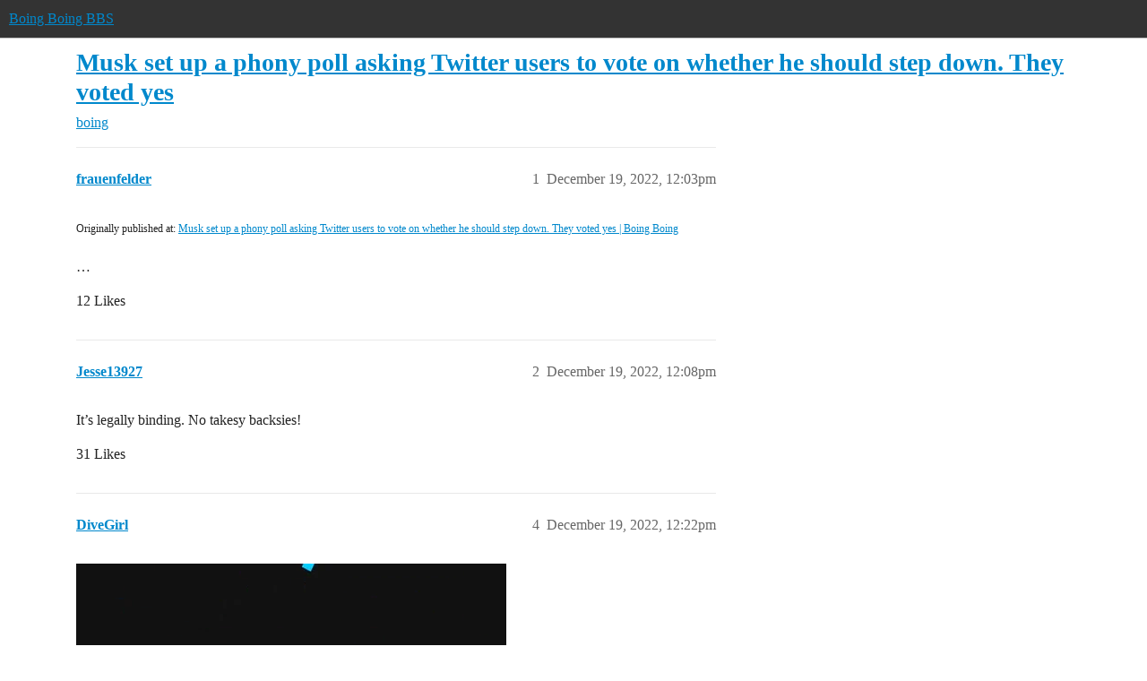

--- FILE ---
content_type: text/html; charset=utf-8
request_url: https://bbs.boingboing.net/t/musk-set-up-a-phony-poll-asking-twitter-users-to-vote-on-whether-he-should-step-down-they-voted-yes/237741
body_size: 9228
content:
<!DOCTYPE html>
<html lang="en">
  <head>
    <meta charset="utf-8">
    <title>Musk set up a phony poll asking Twitter users to vote on whether he should step down. They voted yes - boing - Boing Boing BBS</title>
    <meta name="description" content="Originally published at:			Musk set up a phony poll asking Twitter users to vote on whether he should step down. They voted yes | Boing Boing 
 …">
    <meta name="generator" content="Discourse 2026.01.0-latest - https://github.com/discourse/discourse version 74b9dab90ff8a1c5a7ecb2a4f3692cb851f3ce23">
<link rel="icon" type="image/png" href="https://global.discourse-cdn.com/boingboing/optimized/4X/e/2/e/e2e8502ada26ecd3f889eecbaf5e03a44dc6ca46_2_32x32.png">
<link rel="apple-touch-icon" type="image/png" href="https://global.discourse-cdn.com/boingboing/optimized/4X/b/1/c/b1c1dbdbce9b9a97cc45b85fb86173bb72e35eec_2_180x180.png">
<meta name="theme-color" media="(prefers-color-scheme: light)" content="#333">
<meta name="theme-color" media="(prefers-color-scheme: dark)" content="#555555">

<meta name="color-scheme" content="light dark">

<meta name="viewport" content="width=device-width, initial-scale=1.0, minimum-scale=1.0, viewport-fit=cover">
<link rel="canonical" href="https://bbs.boingboing.net/t/musk-set-up-a-phony-poll-asking-twitter-users-to-vote-on-whether-he-should-step-down-they-voted-yes/237741" />

<link rel="search" type="application/opensearchdescription+xml" href="https://bbs.boingboing.net/opensearch.xml" title="Boing Boing BBS Search">

    
    <link href="https://sea1.discourse-cdn.com/boingboing/stylesheets/color_definitions_light_6_12_1a43dae4e651e0e688429d70eb604c2de55ad5a0.css?__ws=bbs.boingboing.net" media="(prefers-color-scheme: light)" rel="stylesheet" class="light-scheme" data-scheme-id="6"/><link href="https://sea1.discourse-cdn.com/boingboing/stylesheets/color_definitions_dark_10_12_7b38653e2a48c5b0ab77a32a8348f688c72a79f9.css?__ws=bbs.boingboing.net" media="(prefers-color-scheme: dark)" rel="stylesheet" class="dark-scheme" data-scheme-id="10"/>

<link href="https://sea1.discourse-cdn.com/boingboing/stylesheets/common_038725470db8a05ba2e80603771129481689493c.css?__ws=bbs.boingboing.net" media="all" rel="stylesheet" data-target="common"  />

  <link href="https://sea1.discourse-cdn.com/boingboing/stylesheets/mobile_038725470db8a05ba2e80603771129481689493c.css?__ws=bbs.boingboing.net" media="(max-width: 39.99999rem)" rel="stylesheet" data-target="mobile"  />
  <link href="https://sea1.discourse-cdn.com/boingboing/stylesheets/desktop_038725470db8a05ba2e80603771129481689493c.css?__ws=bbs.boingboing.net" media="(min-width: 40rem)" rel="stylesheet" data-target="desktop"  />



    <link href="https://sea1.discourse-cdn.com/boingboing/stylesheets/automation_038725470db8a05ba2e80603771129481689493c.css?__ws=bbs.boingboing.net" media="all" rel="stylesheet" data-target="automation"  />
    <link href="https://sea1.discourse-cdn.com/boingboing/stylesheets/checklist_038725470db8a05ba2e80603771129481689493c.css?__ws=bbs.boingboing.net" media="all" rel="stylesheet" data-target="checklist"  />
    <link href="https://sea1.discourse-cdn.com/boingboing/stylesheets/discourse-ai_038725470db8a05ba2e80603771129481689493c.css?__ws=bbs.boingboing.net" media="all" rel="stylesheet" data-target="discourse-ai"  />
    <link href="https://sea1.discourse-cdn.com/boingboing/stylesheets/discourse-akismet_038725470db8a05ba2e80603771129481689493c.css?__ws=bbs.boingboing.net" media="all" rel="stylesheet" data-target="discourse-akismet"  />
    <link href="https://sea1.discourse-cdn.com/boingboing/stylesheets/discourse-data-explorer_038725470db8a05ba2e80603771129481689493c.css?__ws=bbs.boingboing.net" media="all" rel="stylesheet" data-target="discourse-data-explorer"  />
    <link href="https://sea1.discourse-cdn.com/boingboing/stylesheets/discourse-details_038725470db8a05ba2e80603771129481689493c.css?__ws=bbs.boingboing.net" media="all" rel="stylesheet" data-target="discourse-details"  />
    <link href="https://sea1.discourse-cdn.com/boingboing/stylesheets/discourse-lazy-videos_038725470db8a05ba2e80603771129481689493c.css?__ws=bbs.boingboing.net" media="all" rel="stylesheet" data-target="discourse-lazy-videos"  />
    <link href="https://sea1.discourse-cdn.com/boingboing/stylesheets/discourse-local-dates_038725470db8a05ba2e80603771129481689493c.css?__ws=bbs.boingboing.net" media="all" rel="stylesheet" data-target="discourse-local-dates"  />
    <link href="https://sea1.discourse-cdn.com/boingboing/stylesheets/discourse-narrative-bot_038725470db8a05ba2e80603771129481689493c.css?__ws=bbs.boingboing.net" media="all" rel="stylesheet" data-target="discourse-narrative-bot"  />
    <link href="https://sea1.discourse-cdn.com/boingboing/stylesheets/discourse-policy_038725470db8a05ba2e80603771129481689493c.css?__ws=bbs.boingboing.net" media="all" rel="stylesheet" data-target="discourse-policy"  />
    <link href="https://sea1.discourse-cdn.com/boingboing/stylesheets/discourse-presence_038725470db8a05ba2e80603771129481689493c.css?__ws=bbs.boingboing.net" media="all" rel="stylesheet" data-target="discourse-presence"  />
    <link href="https://sea1.discourse-cdn.com/boingboing/stylesheets/discourse-reactions_038725470db8a05ba2e80603771129481689493c.css?__ws=bbs.boingboing.net" media="all" rel="stylesheet" data-target="discourse-reactions"  />
    <link href="https://sea1.discourse-cdn.com/boingboing/stylesheets/discourse-saved-searches_038725470db8a05ba2e80603771129481689493c.css?__ws=bbs.boingboing.net" media="all" rel="stylesheet" data-target="discourse-saved-searches"  />
    <link href="https://sea1.discourse-cdn.com/boingboing/stylesheets/discourse-templates_038725470db8a05ba2e80603771129481689493c.css?__ws=bbs.boingboing.net" media="all" rel="stylesheet" data-target="discourse-templates"  />
    <link href="https://sea1.discourse-cdn.com/boingboing/stylesheets/discourse-topic-voting_038725470db8a05ba2e80603771129481689493c.css?__ws=bbs.boingboing.net" media="all" rel="stylesheet" data-target="discourse-topic-voting"  />
    <link href="https://sea1.discourse-cdn.com/boingboing/stylesheets/discourse-user-notes_038725470db8a05ba2e80603771129481689493c.css?__ws=bbs.boingboing.net" media="all" rel="stylesheet" data-target="discourse-user-notes"  />
    <link href="https://sea1.discourse-cdn.com/boingboing/stylesheets/footnote_038725470db8a05ba2e80603771129481689493c.css?__ws=bbs.boingboing.net" media="all" rel="stylesheet" data-target="footnote"  />
    <link href="https://sea1.discourse-cdn.com/boingboing/stylesheets/hosted-site_038725470db8a05ba2e80603771129481689493c.css?__ws=bbs.boingboing.net" media="all" rel="stylesheet" data-target="hosted-site"  />
    <link href="https://sea1.discourse-cdn.com/boingboing/stylesheets/poll_038725470db8a05ba2e80603771129481689493c.css?__ws=bbs.boingboing.net" media="all" rel="stylesheet" data-target="poll"  />
    <link href="https://sea1.discourse-cdn.com/boingboing/stylesheets/spoiler-alert_038725470db8a05ba2e80603771129481689493c.css?__ws=bbs.boingboing.net" media="all" rel="stylesheet" data-target="spoiler-alert"  />
    <link href="https://sea1.discourse-cdn.com/boingboing/stylesheets/discourse-ai_mobile_038725470db8a05ba2e80603771129481689493c.css?__ws=bbs.boingboing.net" media="(max-width: 39.99999rem)" rel="stylesheet" data-target="discourse-ai_mobile"  />
    <link href="https://sea1.discourse-cdn.com/boingboing/stylesheets/discourse-reactions_mobile_038725470db8a05ba2e80603771129481689493c.css?__ws=bbs.boingboing.net" media="(max-width: 39.99999rem)" rel="stylesheet" data-target="discourse-reactions_mobile"  />
    <link href="https://sea1.discourse-cdn.com/boingboing/stylesheets/discourse-topic-voting_mobile_038725470db8a05ba2e80603771129481689493c.css?__ws=bbs.boingboing.net" media="(max-width: 39.99999rem)" rel="stylesheet" data-target="discourse-topic-voting_mobile"  />
    <link href="https://sea1.discourse-cdn.com/boingboing/stylesheets/discourse-ai_desktop_038725470db8a05ba2e80603771129481689493c.css?__ws=bbs.boingboing.net" media="(min-width: 40rem)" rel="stylesheet" data-target="discourse-ai_desktop"  />
    <link href="https://sea1.discourse-cdn.com/boingboing/stylesheets/discourse-reactions_desktop_038725470db8a05ba2e80603771129481689493c.css?__ws=bbs.boingboing.net" media="(min-width: 40rem)" rel="stylesheet" data-target="discourse-reactions_desktop"  />
    <link href="https://sea1.discourse-cdn.com/boingboing/stylesheets/discourse-topic-voting_desktop_038725470db8a05ba2e80603771129481689493c.css?__ws=bbs.boingboing.net" media="(min-width: 40rem)" rel="stylesheet" data-target="discourse-topic-voting_desktop"  />
    <link href="https://sea1.discourse-cdn.com/boingboing/stylesheets/poll_desktop_038725470db8a05ba2e80603771129481689493c.css?__ws=bbs.boingboing.net" media="(min-width: 40rem)" rel="stylesheet" data-target="poll_desktop"  />

  <link href="https://sea1.discourse-cdn.com/boingboing/stylesheets/common_theme_22_ee146a502cca0bda911c0aa171184e0db4d11f77.css?__ws=bbs.boingboing.net" media="all" rel="stylesheet" data-target="common_theme" data-theme-id="22" data-theme-name="custom header links (icons)"/>
<link href="https://sea1.discourse-cdn.com/boingboing/stylesheets/common_theme_20_72ce5b574d4d6145f12259af08f817be284d8493.css?__ws=bbs.boingboing.net" media="all" rel="stylesheet" data-target="common_theme" data-theme-id="20" data-theme-name="discourse gifs"/>
<link href="https://sea1.discourse-cdn.com/boingboing/stylesheets/common_theme_12_20a48b9e316660d2753d0cd7c4c4de0992854afb.css?__ws=bbs.boingboing.net" media="all" rel="stylesheet" data-target="common_theme" data-theme-id="12" data-theme-name="light"/>
    
    <link href="https://sea1.discourse-cdn.com/boingboing/stylesheets/desktop_theme_20_63a2a7a3d9350ea5a7c0d93d26b8326f1b6ef1e6.css?__ws=bbs.boingboing.net" media="(min-width: 40rem)" rel="stylesheet" data-target="desktop_theme" data-theme-id="20" data-theme-name="discourse gifs"/>
<link href="https://sea1.discourse-cdn.com/boingboing/stylesheets/desktop_theme_18_29bca829ac87f7fcf318fb714ef8ab0684aaf06a.css?__ws=bbs.boingboing.net" media="(min-width: 40rem)" rel="stylesheet" data-target="desktop_theme" data-theme-id="18" data-theme-name="css tweaks"/>

    
    <meta id="data-ga-universal-analytics" data-tracking-code="G-HDJ556EZQ6" data-json="{&quot;cookieDomain&quot;:&quot;auto&quot;}" data-auto-link-domains="">

  <script async src="https://www.googletagmanager.com/gtag/js?id=G-HDJ556EZQ6" nonce="yQjZXVJiiGs9ZF7Ufsuxna48g"></script>
  <script defer src="https://global.discourse-cdn.com/boingboing/assets/google-universal-analytics-v4-ba0fc09a.br.js" data-discourse-entrypoint="google-universal-analytics-v4" nonce="yQjZXVJiiGs9ZF7Ufsuxna48g"></script>


        <link rel="alternate nofollow" type="application/rss+xml" title="RSS feed of &#39;Musk set up a phony poll asking Twitter users to vote on whether he should step down. They voted yes&#39;" href="https://bbs.boingboing.net/t/musk-set-up-a-phony-poll-asking-twitter-users-to-vote-on-whether-he-should-step-down-they-voted-yes/237741.rss" />
    <meta property="og:site_name" content="Boing Boing BBS" />
<meta property="og:type" content="website" />
<meta name="twitter:card" content="summary_large_image" />
<meta name="twitter:image" content="https://global.discourse-cdn.com/boingboing/original/4X/c/1/4/c14a49dcab0480d558aeeb42c114d2d1f2aa487e.jpeg" />
<meta property="og:image" content="https://global.discourse-cdn.com/boingboing/original/4X/4/3/e/43ef70b2b08d84b764d1a5af7a7bd7f9ca2de706.png" />
<meta property="og:url" content="https://bbs.boingboing.net/t/musk-set-up-a-phony-poll-asking-twitter-users-to-vote-on-whether-he-should-step-down-they-voted-yes/237741" />
<meta name="twitter:url" content="https://bbs.boingboing.net/t/musk-set-up-a-phony-poll-asking-twitter-users-to-vote-on-whether-he-should-step-down-they-voted-yes/237741" />
<meta property="og:title" content="Musk set up a phony poll asking Twitter users to vote on whether he should step down. They voted yes" />
<meta name="twitter:title" content="Musk set up a phony poll asking Twitter users to vote on whether he should step down. They voted yes" />
<meta property="og:description" content="Originally published at:			Musk set up a phony poll asking Twitter users to vote on whether he should step down. They voted yes | Boing Boing   …" />
<meta name="twitter:description" content="Originally published at:			Musk set up a phony poll asking Twitter users to vote on whether he should step down. They voted yes | Boing Boing   …" />
<meta property="og:article:section" content="boing" />
<meta property="og:article:section:color" content="BF1E2E" />
<meta name="twitter:label1" value="Reading time" />
<meta name="twitter:data1" value="6 mins 🕑" />
<meta name="twitter:label2" value="Likes" />
<meta name="twitter:data2" value="1337 ❤" />
<meta property="article:published_time" content="2022-12-19T12:03:43+00:00" />
<meta property="og:ignore_canonical" content="true" />

        <link rel="next" href="/t/musk-set-up-a-phony-poll-asking-twitter-users-to-vote-on-whether-he-should-step-down-they-voted-yes/237741?page=2">

    
  </head>
  <body class="crawler ">
    
    <header>
  <a href="/">Boing Boing BBS</a>
</header>

    <div id="main-outlet" class="wrap" role="main">
        <div id="topic-title">
    <h1>
      <a href="/t/musk-set-up-a-phony-poll-asking-twitter-users-to-vote-on-whether-he-should-step-down-they-voted-yes/237741">Musk set up a phony poll asking Twitter users to vote on whether he should step down. They voted yes</a>
    </h1>

      <div class="topic-category" itemscope itemtype="http://schema.org/BreadcrumbList">
          <span itemprop="itemListElement" itemscope itemtype="http://schema.org/ListItem">
            <a href="/c/boing/3" class="badge-wrapper bullet" itemprop="item">
              <span class='badge-category-bg' style='background-color: #BF1E2E'></span>
              <span class='badge-category clear-badge'>
                <span class='category-name' itemprop='name'>boing</span>
              </span>
            </a>
            <meta itemprop="position" content="1" />
          </span>
      </div>

  </div>

  

    <div itemscope itemtype='http://schema.org/DiscussionForumPosting'>
      <meta itemprop='headline' content='Musk set up a phony poll asking Twitter users to vote on whether he should step down. They voted yes'>
      <link itemprop='url' href='https://bbs.boingboing.net/t/musk-set-up-a-phony-poll-asking-twitter-users-to-vote-on-whether-he-should-step-down-they-voted-yes/237741'>
      <meta itemprop='datePublished' content='2022-12-19T12:03:43Z'>
        <meta itemprop='articleSection' content='boing'>
      <meta itemprop='keywords' content=''>
      <div itemprop='publisher' itemscope itemtype="http://schema.org/Organization">
        <meta itemprop='name' content='Happy Mutants, LLC'>
          <div itemprop='logo' itemscope itemtype="http://schema.org/ImageObject">
            <meta itemprop='url' content='https://global.discourse-cdn.com/boingboing/original/4X/6/1/4/61408c80d9b868c2a553779c0d3ec1f1aa5dc0c9.gif'>
          </div>
      </div>


          <div id='post_1'  class='topic-body crawler-post'>
            <div class='crawler-post-meta'>
              <span class="creator" itemprop="author" itemscope itemtype="http://schema.org/Person">
                <a itemprop="url" rel='nofollow' href='https://bbs.boingboing.net/u/frauenfelder'><span itemprop='name'>frauenfelder</span></a>
                
              </span>

                <link itemprop="mainEntityOfPage" href="https://bbs.boingboing.net/t/musk-set-up-a-phony-poll-asking-twitter-users-to-vote-on-whether-he-should-step-down-they-voted-yes/237741">


              <span class="crawler-post-infos">
                  <time  datetime='2022-12-19T12:03:43Z' class='post-time'>
                    December 19, 2022, 12:03pm
                  </time>
                  <meta itemprop='dateModified' content='2022-12-19T12:03:43Z'>
              <span itemprop='position'>1</span>
              </span>
            </div>
            <div class='post' itemprop='text'>
              <p><small>Originally published at:			<a href="https://boingboing.net/2022/12/19/musk-set-up-a-phony-poll-asking-twitter-users-to-vote-on-whether-he-should-step-down-they-voted-yes.html" class="inline-onebox">Musk set up a phony poll asking Twitter users to vote on whether he should step down. They voted yes | Boing Boing</a><br>
</small><br>…</p>
            </div>

            <div itemprop="interactionStatistic" itemscope itemtype="http://schema.org/InteractionCounter">
              <meta itemprop="interactionType" content="http://schema.org/LikeAction"/>
              <meta itemprop="userInteractionCount" content="12" />
              <span class='post-likes'>12 Likes</span>
            </div>


            
          </div>
          <div id='post_2' itemprop='comment' itemscope itemtype='http://schema.org/Comment' class='topic-body crawler-post'>
            <div class='crawler-post-meta'>
              <span class="creator" itemprop="author" itemscope itemtype="http://schema.org/Person">
                <a itemprop="url" rel='nofollow' href='https://bbs.boingboing.net/u/Jesse13927'><span itemprop='name'>Jesse13927</span></a>
                
              </span>



              <span class="crawler-post-infos">
                  <time itemprop='datePublished' datetime='2022-12-19T12:08:17Z' class='post-time'>
                    December 19, 2022, 12:08pm
                  </time>
                  <meta itemprop='dateModified' content='2022-12-19T12:08:17Z'>
              <span itemprop='position'>2</span>
              </span>
            </div>
            <div class='post' itemprop='text'>
              <p>It’s legally binding. No takesy backsies!</p>
            </div>

            <div itemprop="interactionStatistic" itemscope itemtype="http://schema.org/InteractionCounter">
              <meta itemprop="interactionType" content="http://schema.org/LikeAction"/>
              <meta itemprop="userInteractionCount" content="31" />
              <span class='post-likes'>31 Likes</span>
            </div>


            
          </div>
          <div id='post_4' itemprop='comment' itemscope itemtype='http://schema.org/Comment' class='topic-body crawler-post'>
            <div class='crawler-post-meta'>
              <span class="creator" itemprop="author" itemscope itemtype="http://schema.org/Person">
                <a itemprop="url" rel='nofollow' href='https://bbs.boingboing.net/u/DiveGirl'><span itemprop='name'>DiveGirl</span></a>
                
              </span>



              <span class="crawler-post-infos">
                  <time itemprop='datePublished' datetime='2022-12-19T12:22:50Z' class='post-time'>
                    December 19, 2022, 12:22pm
                  </time>
                  <meta itemprop='dateModified' content='2022-12-19T12:22:50Z'>
              <span itemprop='position'>4</span>
              </span>
            </div>
            <div class='post' itemprop='text'>
              <p><img src="https://media2.giphy.com/media/cMKvsq98Tk8EoDAN61/giphy.webp?cid=78ee4ad3fdm4sthybl8dgld93vtxn4u5rjoa9ezb4dz3a8cq&amp;rid=giphy.webp&amp;ct=g" alt="Happy No Way GIF by Lillee Jean" width="480" height="270" class="animated"></p>
<p>If I had a dollar for every time I said this in my childhood…</p>
            </div>

            <div itemprop="interactionStatistic" itemscope itemtype="http://schema.org/InteractionCounter">
              <meta itemprop="interactionType" content="http://schema.org/LikeAction"/>
              <meta itemprop="userInteractionCount" content="21" />
              <span class='post-likes'>21 Likes</span>
            </div>


            
          </div>
          <div id='post_5' itemprop='comment' itemscope itemtype='http://schema.org/Comment' class='topic-body crawler-post'>
            <div class='crawler-post-meta'>
              <span class="creator" itemprop="author" itemscope itemtype="http://schema.org/Person">
                <a itemprop="url" rel='nofollow' href='https://bbs.boingboing.net/u/bobtato'><span itemprop='name'>bobtato</span></a>
                
              </span>



              <span class="crawler-post-infos">
                  <time itemprop='datePublished' datetime='2022-12-19T12:42:31Z' class='post-time'>
                    December 19, 2022, 12:42pm
                  </time>
                  <meta itemprop='dateModified' content='2022-12-19T12:42:31Z'>
              <span itemprop='position'>5</span>
              </span>
            </div>
            <div class='post' itemprop='text'>
              <p>It’s a fun goof even <em>without</em> giving the mic to gloating brownshirt murderers</p>
            </div>

            <div itemprop="interactionStatistic" itemscope itemtype="http://schema.org/InteractionCounter">
              <meta itemprop="interactionType" content="http://schema.org/LikeAction"/>
              <meta itemprop="userInteractionCount" content="9" />
              <span class='post-likes'>9 Likes</span>
            </div>


            
          </div>
          <div id='post_6' itemprop='comment' itemscope itemtype='http://schema.org/Comment' class='topic-body crawler-post'>
            <div class='crawler-post-meta'>
              <span class="creator" itemprop="author" itemscope itemtype="http://schema.org/Person">
                <a itemprop="url" rel='nofollow' href='https://bbs.boingboing.net/u/anon33176345'><span itemprop='name'>anon33176345</span></a>
                
              </span>



              <span class="crawler-post-infos">
                  <time itemprop='datePublished' datetime='2022-12-19T12:49:04Z' class='post-time'>
                    December 19, 2022, 12:49pm
                  </time>
                  <meta itemprop='dateModified' content='2022-12-19T12:49:04Z'>
              <span itemprop='position'>6</span>
              </span>
            </div>
            <div class='post' itemprop='text'>
              <aside class="onebox twitterstatus" data-onebox-src="https://twitter.com/elonmusk/status/1604623424164282368?ref_src=twsrc%5Etfw%7Ctwcamp%5Etweetembed%7Ctwterm%5E1604623424164282368%7Ctwgr%5E1a7fd1848a714b6d8d540323c9d3771391e5d22e%7Ctwcon%5Es1_&amp;ref_url=https%3A%2F%2Fwww.bbc.co.uk%2Fnews%2Fbusiness-your-money-64021412">
  <header class="source">

      <a href="https://twitter.com/elonmusk/status/1604623424164282368?ref_src=twsrc%5Etfw%7Ctwcamp%5Etweetembed%7Ctwterm%5E1604623424164282368%7Ctwgr%5E1a7fd1848a714b6d8d540323c9d3771391e5d22e%7Ctwcon%5Es1_&amp;ref_url=https%3A%2F%2Fwww.bbc.co.uk%2Fnews%2Fbusiness-your-money-64021412" target="_blank" rel="noopener nofollow ugc">twitter.com</a>
  </header>

  <article class="onebox-body">
    <img src="https://global.discourse-cdn.com/boingboing/original/4X/9/5/7/9574187abcbb0e6d01b4c2d1fdf2d30125cf0d8d.jpeg" class="thumbnail onebox-avatar" width="399" height="399">
<h4><a href="https://twitter.com/elonmusk/status/1604623424164282368?ref_src=twsrc%5Etfw%7Ctwcamp%5Etweetembed%7Ctwterm%5E1604623424164282368%7Ctwgr%5E1a7fd1848a714b6d8d540323c9d3771391e5d22e%7Ctwcon%5Es1_&amp;ref_url=https%3A%2F%2Fwww.bbc.co.uk%2Fnews%2Fbusiness-your-money-64021412" target="_blank" rel="noopener nofollow ugc">Elon Musk</a></h4>
<div class="twitter-screen-name"><a href="https://twitter.com/elonmusk/status/1604623424164282368?ref_src=twsrc%5Etfw%7Ctwcamp%5Etweetembed%7Ctwterm%5E1604623424164282368%7Ctwgr%5E1a7fd1848a714b6d8d540323c9d3771391e5d22e%7Ctwcon%5Es1_&amp;ref_url=https%3A%2F%2Fwww.bbc.co.uk%2Fnews%2Fbusiness-your-money-64021412" target="_blank" rel="noopener nofollow ugc">@elonmusk</a></div>

<div class="tweet">
  <span class="tweet-description">As the saying goes, be careful what you wish, as you might get it</span>
</div>

<div class="date">
  <a href="https://twitter.com/elonmusk/status/1604623424164282368?ref_src=twsrc%5Etfw%7Ctwcamp%5Etweetembed%7Ctwterm%5E1604623424164282368%7Ctwgr%5E1a7fd1848a714b6d8d540323c9d3771391e5d22e%7Ctwcon%5Es1_&amp;ref_url=https%3A%2F%2Fwww.bbc.co.uk%2Fnews%2Fbusiness-your-money-64021412" class="timestamp" target="_blank" rel="noopener nofollow ugc">11:43 PM - 18 Dec 2022</a>

    <span class="like">
      <svg viewbox="0 0 512 512" width="14px" height="16px" aria-hidden="true">
        <path d="M462.3 62.6C407.5 15.9 326 24.3 275.7 76.2L256 96.5l-19.7-20.3C186.1 24.3 104.5 15.9 49.7 62.6c-62.8 53.6-66.1 149.8-9.9 207.9l193.5 199.8c12.5 12.9 32.8 12.9 45.3 0l193.5-199.8c56.3-58.1 53-154.3-9.8-207.9z"></path>
      </svg>
      390K
    </span>

    <span class="retweet">
      <svg viewbox="0 0 640 512" width="14px" height="16px" aria-hidden="true">
        <path d="M629.657 343.598L528.971 444.284c-9.373 9.372-24.568 9.372-33.941 0L394.343 343.598c-9.373-9.373-9.373-24.569 0-33.941l10.823-10.823c9.562-9.562 25.133-9.34 34.419.492L480 342.118V160H292.451a24.005 24.005 0 0 1-16.971-7.029l-16-16C244.361 121.851 255.069 96 276.451 96H520c13.255 0 24 10.745 24 24v222.118l40.416-42.792c9.285-9.831 24.856-10.054 34.419-.492l10.823 10.823c9.372 9.372 9.372 24.569-.001 33.941zm-265.138 15.431A23.999 23.999 0 0 0 347.548 352H160V169.881l40.416 42.792c9.286 9.831 24.856 10.054 34.419.491l10.822-10.822c9.373-9.373 9.373-24.569 0-33.941L144.971 67.716c-9.373-9.373-24.569-9.373-33.941 0L10.343 168.402c-9.373 9.373-9.373 24.569 0 33.941l10.822 10.822c9.562 9.562 25.133 9.34 34.419-.491L96 169.881V392c0 13.255 10.745 24 24 24h243.549c21.382 0 32.09-25.851 16.971-40.971l-16.001-16z"></path>
      </svg>
      32K
    </span>
</div>

  </article>

  <div class="onebox-metadata">
    
    
  </div>

  <div style="clear: both"></div>
</aside>

            </div>

            <div itemprop="interactionStatistic" itemscope itemtype="http://schema.org/InteractionCounter">
              <meta itemprop="interactionType" content="http://schema.org/LikeAction"/>
              <meta itemprop="userInteractionCount" content="13" />
              <span class='post-likes'>13 Likes</span>
            </div>


            
          </div>
          <div id='post_7' itemprop='comment' itemscope itemtype='http://schema.org/Comment' class='topic-body crawler-post'>
            <div class='crawler-post-meta'>
              <span class="creator" itemprop="author" itemscope itemtype="http://schema.org/Person">
                <a itemprop="url" rel='nofollow' href='https://bbs.boingboing.net/u/Jesse13927'><span itemprop='name'>Jesse13927</span></a>
                
              </span>



              <span class="crawler-post-infos">
                  <time itemprop='datePublished' datetime='2022-12-19T12:53:58Z' class='post-time'>
                    December 19, 2022, 12:53pm
                  </time>
                  <meta itemprop='dateModified' content='2022-12-19T12:53:58Z'>
              <span itemprop='position'>7</span>
              </span>
            </div>
            <div class='post' itemprop='text'>
              <p>That means he’s going to ban everyone who voted Yes?</p>
            </div>

            <div itemprop="interactionStatistic" itemscope itemtype="http://schema.org/InteractionCounter">
              <meta itemprop="interactionType" content="http://schema.org/LikeAction"/>
              <meta itemprop="userInteractionCount" content="41" />
              <span class='post-likes'>41 Likes</span>
            </div>


            
          </div>
          <div id='post_8' itemprop='comment' itemscope itemtype='http://schema.org/Comment' class='topic-body crawler-post'>
            <div class='crawler-post-meta'>
              <span class="creator" itemprop="author" itemscope itemtype="http://schema.org/Person">
                <a itemprop="url" rel='nofollow' href='https://bbs.boingboing.net/u/Neville_Holland'><span itemprop='name'>Neville_Holland</span></a>
                
              </span>



              <span class="crawler-post-infos">
                  <time itemprop='datePublished' datetime='2022-12-19T13:00:26Z' class='post-time'>
                    December 19, 2022,  1:00pm
                  </time>
                  <meta itemprop='dateModified' content='2022-12-19T13:00:26Z'>
              <span itemprop='position'>8</span>
              </span>
            </div>
            <div class='post' itemprop='text'>
              <p>UK Media doing a number on this. It feels like they’ve brought a load of Twitter stock hoping that he’ll follow through. If nothing else, the only thing we can be certain of is that “Enron Musk” doesn’t always tell the truth.</p>
            </div>

            <div itemprop="interactionStatistic" itemscope itemtype="http://schema.org/InteractionCounter">
              <meta itemprop="interactionType" content="http://schema.org/LikeAction"/>
              <meta itemprop="userInteractionCount" content="10" />
              <span class='post-likes'>10 Likes</span>
            </div>


            
          </div>
          <div id='post_9' itemprop='comment' itemscope itemtype='http://schema.org/Comment' class='topic-body crawler-post'>
            <div class='crawler-post-meta'>
              <span class="creator" itemprop="author" itemscope itemtype="http://schema.org/Person">
                <a itemprop="url" rel='nofollow' href='https://bbs.boingboing.net/u/DiveGirl'><span itemprop='name'>DiveGirl</span></a>
                
              </span>



              <span class="crawler-post-infos">
                  <time itemprop='datePublished' datetime='2022-12-19T13:06:21Z' class='post-time'>
                    December 19, 2022,  1:06pm
                  </time>
                  <meta itemprop='dateModified' content='2022-12-19T13:06:21Z'>
              <span itemprop='position'>9</span>
              </span>
            </div>
            <div class='post' itemprop='text'>
              <p>I’m only noticing this now because the world hangs on his every tweet, but has Lone Skum always consta-tweeted his everywakingthought diarrhea?</p>
<p>This kind of regurgitation was satirized when FB hit full swing, and got pounded into the ground by TFG. Maybe we should hold mental health interventions for people hitting this stage; what a horrible waste of their time &amp; health (and ours).</p>
            </div>

            <div itemprop="interactionStatistic" itemscope itemtype="http://schema.org/InteractionCounter">
              <meta itemprop="interactionType" content="http://schema.org/LikeAction"/>
              <meta itemprop="userInteractionCount" content="17" />
              <span class='post-likes'>17 Likes</span>
            </div>


            
          </div>
          <div id='post_10' itemprop='comment' itemscope itemtype='http://schema.org/Comment' class='topic-body crawler-post'>
            <div class='crawler-post-meta'>
              <span class="creator" itemprop="author" itemscope itemtype="http://schema.org/Person">
                <a itemprop="url" rel='nofollow' href='https://bbs.boingboing.net/u/mr_raccoon'><span itemprop='name'>mr_raccoon</span></a>
                
              </span>



              <span class="crawler-post-infos">
                  <time itemprop='datePublished' datetime='2022-12-19T13:08:59Z' class='post-time'>
                    December 19, 2022,  1:08pm
                  </time>
                  <meta itemprop='dateModified' content='2022-12-19T13:08:59Z'>
              <span itemprop='position'>10</span>
              </span>
            </div>
            <div class='post' itemprop='text'>
              <p>If he does go back on his word or stays silent before 9:30 am est today, it’s possible that Tesla stock is gonna get severely thrashed at the morning bell.</p>
            </div>

            <div itemprop="interactionStatistic" itemscope itemtype="http://schema.org/InteractionCounter">
              <meta itemprop="interactionType" content="http://schema.org/LikeAction"/>
              <meta itemprop="userInteractionCount" content="10" />
              <span class='post-likes'>10 Likes</span>
            </div>


            
          </div>
          <div id='post_11' itemprop='comment' itemscope itemtype='http://schema.org/Comment' class='topic-body crawler-post'>
            <div class='crawler-post-meta'>
              <span class="creator" itemprop="author" itemscope itemtype="http://schema.org/Person">
                <a itemprop="url" rel='nofollow' href='https://bbs.boingboing.net/u/anon65652885'><span itemprop='name'>anon65652885</span></a>
                
              </span>



              <span class="crawler-post-infos">
                  <time itemprop='datePublished' datetime='2022-12-19T13:11:56Z' class='post-time'>
                    December 19, 2022,  1:11pm
                  </time>
                  <meta itemprop='dateModified' content='2022-12-19T13:11:56Z'>
              <span itemprop='position'>11</span>
              </span>
            </div>
            <div class='post' itemprop='text'>
              <p>I just assume he already had someone even worse lined up to replace him.</p>
            </div>

            <div itemprop="interactionStatistic" itemscope itemtype="http://schema.org/InteractionCounter">
              <meta itemprop="interactionType" content="http://schema.org/LikeAction"/>
              <meta itemprop="userInteractionCount" content="16" />
              <span class='post-likes'>16 Likes</span>
            </div>


            
          </div>
          <div id='post_12' itemprop='comment' itemscope itemtype='http://schema.org/Comment' class='topic-body crawler-post'>
            <div class='crawler-post-meta'>
              <span class="creator" itemprop="author" itemscope itemtype="http://schema.org/Person">
                <a itemprop="url" rel='nofollow' href='https://bbs.boingboing.net/u/tcg550'><span itemprop='name'>tcg550</span></a>
                
              </span>



              <span class="crawler-post-infos">
                  <time itemprop='datePublished' datetime='2022-12-19T13:15:19Z' class='post-time'>
                    December 19, 2022,  1:15pm
                  </time>
                  <meta itemprop='dateModified' content='2022-12-19T13:15:19Z'>
              <span itemprop='position'>12</span>
              </span>
            </div>
            <div class='post' itemprop='text'>
              <p>He also tweeted this.</p>
<blockquote>
<p>“No one wants the job who can actually keep Twitter alive. There is no successor,”</p>
</blockquote>
            </div>

            <div itemprop="interactionStatistic" itemscope itemtype="http://schema.org/InteractionCounter">
              <meta itemprop="interactionType" content="http://schema.org/LikeAction"/>
              <meta itemprop="userInteractionCount" content="17" />
              <span class='post-likes'>17 Likes</span>
            </div>


            
          </div>
          <div id='post_13' itemprop='comment' itemscope itemtype='http://schema.org/Comment' class='topic-body crawler-post'>
            <div class='crawler-post-meta'>
              <span class="creator" itemprop="author" itemscope itemtype="http://schema.org/Person">
                <a itemprop="url" rel='nofollow' href='https://bbs.boingboing.net/u/snigs'><span itemprop='name'>snigs</span></a>
                
              </span>



              <span class="crawler-post-infos">
                  <time itemprop='datePublished' datetime='2022-12-19T13:27:03Z' class='post-time'>
                    December 19, 2022,  1:27pm
                  </time>
                  <meta itemprop='dateModified' content='2022-12-19T13:27:03Z'>
              <span itemprop='position'>13</span>
              </span>
            </div>
            <div class='post' itemprop='text'>
              <p>That’s his obvious conclusion, since the smartest man on the planet couldn’t manage it.</p>
            </div>

            <div itemprop="interactionStatistic" itemscope itemtype="http://schema.org/InteractionCounter">
              <meta itemprop="interactionType" content="http://schema.org/LikeAction"/>
              <meta itemprop="userInteractionCount" content="19" />
              <span class='post-likes'>19 Likes</span>
            </div>


            
          </div>
          <div id='post_14' itemprop='comment' itemscope itemtype='http://schema.org/Comment' class='topic-body crawler-post'>
            <div class='crawler-post-meta'>
              <span class="creator" itemprop="author" itemscope itemtype="http://schema.org/Person">
                <a itemprop="url" rel='nofollow' href='https://bbs.boingboing.net/u/DiveGirl'><span itemprop='name'>DiveGirl</span></a>
                
              </span>



              <span class="crawler-post-infos">
                  <time itemprop='datePublished' datetime='2022-12-19T13:29:38Z' class='post-time'>
                    December 19, 2022,  1:29pm
                  </time>
                  <meta itemprop='dateModified' content='2022-12-19T13:29:38Z'>
              <span itemprop='position'>14</span>
              </span>
            </div>
            <div class='post' itemprop='text'>
              <p>“…thus, there is no Twitter. So long, and thanks for all the contact data!”</p>
            </div>

            <div itemprop="interactionStatistic" itemscope itemtype="http://schema.org/InteractionCounter">
              <meta itemprop="interactionType" content="http://schema.org/LikeAction"/>
              <meta itemprop="userInteractionCount" content="27" />
              <span class='post-likes'>27 Likes</span>
            </div>


            
          </div>
          <div id='post_15' itemprop='comment' itemscope itemtype='http://schema.org/Comment' class='topic-body crawler-post'>
            <div class='crawler-post-meta'>
              <span class="creator" itemprop="author" itemscope itemtype="http://schema.org/Person">
                <a itemprop="url" rel='nofollow' href='https://bbs.boingboing.net/u/snigs'><span itemprop='name'>snigs</span></a>
                
              </span>



              <span class="crawler-post-infos">
                  <time itemprop='datePublished' datetime='2022-12-19T13:44:29Z' class='post-time'>
                    December 19, 2022,  1:44pm
                  </time>
                  <meta itemprop='dateModified' content='2022-12-19T13:44:29Z'>
              <span itemprop='position'>15</span>
              </span>
            </div>
            <div class='post' itemprop='text'>
              <p>It was all a long con to sell magazine subscriptions.</p>
<p>People like Rittenhouse are oblivious to Musk being unpopular, as they don’t personally know anyone who hates Musk, because of their bubble<br>
Kyle, remember the people you shot?  You cried and everything?  The big crowd of people who were upset you shot people?  Those people might not like Musk.</p>
            </div>

            <div itemprop="interactionStatistic" itemscope itemtype="http://schema.org/InteractionCounter">
              <meta itemprop="interactionType" content="http://schema.org/LikeAction"/>
              <meta itemprop="userInteractionCount" content="30" />
              <span class='post-likes'>30 Likes</span>
            </div>


            
          </div>
          <div id='post_16' itemprop='comment' itemscope itemtype='http://schema.org/Comment' class='topic-body crawler-post'>
            <div class='crawler-post-meta'>
              <span class="creator" itemprop="author" itemscope itemtype="http://schema.org/Person">
                <a itemprop="url" rel='nofollow' href='https://bbs.boingboing.net/u/angusm'><span itemprop='name'>angusm</span></a>
                
              </span>



              <span class="crawler-post-infos">
                  <time itemprop='datePublished' datetime='2022-12-19T13:49:01Z' class='post-time'>
                    December 19, 2022,  1:49pm
                  </time>
                  <meta itemprop='dateModified' content='2022-12-19T13:49:01Z'>
              <span itemprop='position'>16</span>
              </span>
            </div>
            <div class='post' itemprop='text'>
              <p>Should Twitter bring back Trump?: YES</p>
<p><em>“Vox populi, vox dei.”</em></p>
<p>Should Twitter bring back random Nazis?: YES</p>
<p><em>“Vox populi, vox dei.”</em></p>
<p>Should Elon Musk step down?: YES</p>
<p><em>“It must have been the bots.”</em></p>
            </div>

            <div itemprop="interactionStatistic" itemscope itemtype="http://schema.org/InteractionCounter">
              <meta itemprop="interactionType" content="http://schema.org/LikeAction"/>
              <meta itemprop="userInteractionCount" content="43" />
              <span class='post-likes'>43 Likes</span>
            </div>


            
          </div>
          <div id='post_17' itemprop='comment' itemscope itemtype='http://schema.org/Comment' class='topic-body crawler-post'>
            <div class='crawler-post-meta'>
              <span class="creator" itemprop="author" itemscope itemtype="http://schema.org/Person">
                <a itemprop="url" rel='nofollow' href='https://bbs.boingboing.net/u/fiddlingfrog'><span itemprop='name'>fiddlingfrog</span></a>
                
              </span>


                <link itemprop="image" href="https://global.discourse-cdn.com/boingboing/original/4X/8/b/e/8be47376b952820067a1b6abb8537f5364dfc6d1.jpeg">

              <span class="crawler-post-infos">
                  <time itemprop='datePublished' datetime='2022-12-19T13:52:19Z' class='post-time'>
                    December 19, 2022,  1:52pm
                  </time>
                  <meta itemprop='dateModified' content='2022-12-19T14:02:29Z'>
              <span itemprop='position'>17</span>
              </span>
            </div>
            <div class='post' itemprop='text'>
              <p><div class="lightbox-wrapper"><a class="lightbox" href="https://global.discourse-cdn.com/boingboing/original/4X/8/b/e/8be47376b952820067a1b6abb8537f5364dfc6d1.jpeg" data-download-href="/uploads/short-url/jXxOZz39pzbomJX5eYYUITaL5uN.jpeg?dl=1" title="" rel="noopener nofollow ugc"><img src="https://global.discourse-cdn.com/boingboing/optimized/4X/8/b/e/8be47376b952820067a1b6abb8537f5364dfc6d1_2_371x500.jpeg" alt="" data-base62-sha1="jXxOZz39pzbomJX5eYYUITaL5uN" role="presentation" width="371" height="500" srcset="https://global.discourse-cdn.com/boingboing/optimized/4X/8/b/e/8be47376b952820067a1b6abb8537f5364dfc6d1_2_371x500.jpeg, https://global.discourse-cdn.com/boingboing/original/4X/8/b/e/8be47376b952820067a1b6abb8537f5364dfc6d1.jpeg 1.5x, https://global.discourse-cdn.com/boingboing/original/4X/8/b/e/8be47376b952820067a1b6abb8537f5364dfc6d1.jpeg 2x" data-dominant-color="2A3033"><div class="meta">
<svg class="fa d-icon d-icon-far-image svg-icon" aria-hidden="true"><use href="#far-image"></use></svg><span class="filename"></span><span class="informations">498×670 42.2 KB</span><svg class="fa d-icon d-icon-discourse-expand svg-icon" aria-hidden="true"><use href="#discourse-expand"></use></svg>
</div></a></div></p>
            </div>

            <div itemprop="interactionStatistic" itemscope itemtype="http://schema.org/InteractionCounter">
              <meta itemprop="interactionType" content="http://schema.org/LikeAction"/>
              <meta itemprop="userInteractionCount" content="19" />
              <span class='post-likes'>19 Likes</span>
            </div>


            
          </div>
          <div id='post_18' itemprop='comment' itemscope itemtype='http://schema.org/Comment' class='topic-body crawler-post'>
            <div class='crawler-post-meta'>
              <span class="creator" itemprop="author" itemscope itemtype="http://schema.org/Person">
                <a itemprop="url" rel='nofollow' href='https://bbs.boingboing.net/u/sqlrob'><span itemprop='name'>sqlrob</span></a>
                
              </span>



              <span class="crawler-post-infos">
                  <time itemprop='datePublished' datetime='2022-12-19T13:52:49Z' class='post-time'>
                    December 19, 2022,  1:52pm
                  </time>
                  <meta itemprop='dateModified' content='2022-12-19T13:52:49Z'>
              <span itemprop='position'>18</span>
              </span>
            </div>
            <div class='post' itemprop='text'>
              <p>“Too many options”</p>
            </div>

            <div itemprop="interactionStatistic" itemscope itemtype="http://schema.org/InteractionCounter">
              <meta itemprop="interactionType" content="http://schema.org/LikeAction"/>
              <meta itemprop="userInteractionCount" content="6" />
              <span class='post-likes'>6 Likes</span>
            </div>


            
          </div>
          <div id='post_19' itemprop='comment' itemscope itemtype='http://schema.org/Comment' class='topic-body crawler-post'>
            <div class='crawler-post-meta'>
              <span class="creator" itemprop="author" itemscope itemtype="http://schema.org/Person">
                <a itemprop="url" rel='nofollow' href='https://bbs.boingboing.net/u/dwall0'><span itemprop='name'>dwall0</span></a>
                
              </span>



              <span class="crawler-post-infos">
                  <time itemprop='datePublished' datetime='2022-12-19T13:54:04Z' class='post-time'>
                    December 19, 2022,  1:54pm
                  </time>
                  <meta itemprop='dateModified' content='2022-12-19T13:54:04Z'>
              <span itemprop='position'>19</span>
              </span>
            </div>
            <div class='post' itemprop='text'>
              <p>I think Musk rigged the poll himself.  He needs a face-saving excuse to leave this mess he created and get back to Telsa where the real money comes from before the shareholders force him out.</p>
            </div>

            <div itemprop="interactionStatistic" itemscope itemtype="http://schema.org/InteractionCounter">
              <meta itemprop="interactionType" content="http://schema.org/LikeAction"/>
              <meta itemprop="userInteractionCount" content="30" />
              <span class='post-likes'>30 Likes</span>
            </div>


            
          </div>
          <div id='post_20' itemprop='comment' itemscope itemtype='http://schema.org/Comment' class='topic-body crawler-post'>
            <div class='crawler-post-meta'>
              <span class="creator" itemprop="author" itemscope itemtype="http://schema.org/Person">
                <a itemprop="url" rel='nofollow' href='https://bbs.boingboing.net/u/gracchus'><span itemprop='name'>gracchus</span></a>
                
              </span>



              <span class="crawler-post-infos">
                  <time itemprop='datePublished' datetime='2022-12-19T14:07:04Z' class='post-time'>
                    December 19, 2022,  2:07pm
                  </time>
                  <meta itemprop='dateModified' content='2022-12-19T15:09:54Z'>
              <span itemprop='position'>20</span>
              </span>
            </div>
            <div class='post' itemprop='text'>
              <p>It’s a private company held by him. All the stooges he runs through as “interim CEOs” while he scrambles not to lose control of his other companies to his loansharks won’t change that.</p>
<p>It will be funny to see who he puts in charge. His boot-licker Calacanis will get a turn, as will Bari Weiss. Perhaps some stunt casting like Kanye too.</p>
            </div>

            <div itemprop="interactionStatistic" itemscope itemtype="http://schema.org/InteractionCounter">
              <meta itemprop="interactionType" content="http://schema.org/LikeAction"/>
              <meta itemprop="userInteractionCount" content="18" />
              <span class='post-likes'>18 Likes</span>
            </div>


            
          </div>
          <div id='post_21' itemprop='comment' itemscope itemtype='http://schema.org/Comment' class='topic-body crawler-post'>
            <div class='crawler-post-meta'>
              <span class="creator" itemprop="author" itemscope itemtype="http://schema.org/Person">
                <a itemprop="url" rel='nofollow' href='https://bbs.boingboing.net/u/muser'><span itemprop='name'>muser</span></a>
                
              </span>



              <span class="crawler-post-infos">
                  <time itemprop='datePublished' datetime='2022-12-19T14:14:01Z' class='post-time'>
                    December 19, 2022,  2:14pm
                  </time>
                  <meta itemprop='dateModified' content='2022-12-19T14:34:05Z'>
              <span itemprop='position'>21</span>
              </span>
            </div>
            <div class='post' itemprop='text'>
              <p>And after gutting the workforce, slashing the advertising revenue stream, throwing users off the platform, destroying the brand, and putting the plane in a dive…now he is trying to issue more stock at $54.20, the price that he originally said was way overvalued even before his wave of value destruction.  He’s delusional.</p>
<p><a href="https://www.ft.com/content/bb047c8f-f97d-4e3a-8bbb-50d0494c8c48" rel="noopener nofollow ugc">(Financial Times article behind paywall)</a></p>
<blockquote>
<p>Elon Musk seeks to sell Twitter shares in search of new funds</p>
<p>Investors approached to purchase stock at $54.20 buyout price as social media company bleeds cash.</p>
</blockquote>
<blockquote>
<p>“Everything has been done haphazardly and roughly,” said investment adviser Ross Gerber, who invested in the Twitter deal in October and confirmed he had received the latest offer. “They’re doing it because they’re out of money. I don’t think [Musk] expected such a big drop in revenue.”</p>
<p>A second person whose firm received the offer said Musk had indicated the new capital would be used to fund an expansion of its business, including a “hiring spree” of programmers to build a “super app” that could process payments, among other services.</p>
</blockquote>
            </div>

            <div itemprop="interactionStatistic" itemscope itemtype="http://schema.org/InteractionCounter">
              <meta itemprop="interactionType" content="http://schema.org/LikeAction"/>
              <meta itemprop="userInteractionCount" content="19" />
              <span class='post-likes'>19 Likes</span>
            </div>


            
          </div>
    </div>

      <div role='navigation' itemscope itemtype='http://schema.org/SiteNavigationElement' class="topic-body crawler-post">
            <span itemprop='name'><b><a rel="next" itemprop="url" href="/t/musk-set-up-a-phony-poll-asking-twitter-users-to-vote-on-whether-he-should-step-down-they-voted-yes/237741?page=2">next page →</a></b></span>
      </div>

    <div id="related-topics" class="more-topics__list " role="complementary" aria-labelledby="related-topics-title">
  <h3 id="related-topics-title" class="more-topics__list-title">
    Related topics
  </h3>
  <div class="topic-list-container" itemscope itemtype='http://schema.org/ItemList'>
    <meta itemprop='itemListOrder' content='http://schema.org/ItemListOrderDescending'>
    <table class='topic-list'>
      <thead>
        <tr>
          <th>Topic</th>
          <th></th>
          <th class="replies">Replies</th>
          <th class="views">Views</th>
          <th>Activity</th>
        </tr>
      </thead>
      <tbody>
          <tr class="topic-list-item" id="topic-list-item-234759">
            <td class="main-link" itemprop='itemListElement' itemscope itemtype='http://schema.org/ListItem'>
              <meta itemprop='position' content='1'>
              <span class="link-top-line">
                <a itemprop='url' href='https://bbs.boingboing.net/t/twitter-pauses-its-8-bluecheck-sale-after-a-day-of-brand-impersonating-chaos/234759' class='title raw-link raw-topic-link'>Twitter &quot;pauses&quot; its $8 bluecheck sale after a day of brand-impersonating chaos</a>
              </span>
              <div class="link-bottom-line">
                  <a href='/c/boing/3' class='badge-wrapper bullet'>
                    <span class='badge-category-bg' style='background-color: #BF1E2E'></span>
                    <span class='badge-category clear-badge'>
                      <span class='category-name'>boing</span>
                    </span>
                  </a>
                  <div class="discourse-tags">
                  </div>
              </div>
            </td>
            <td class="replies">
              <span class='posts' title='posts'>96</span>
            </td>
            <td class="views">
              <span class='views' title='views'>3965</span>
            </td>
            <td>
              November 16, 2022
            </td>
          </tr>
          <tr class="topic-list-item" id="topic-list-item-219224">
            <td class="main-link" itemprop='itemListElement' itemscope itemtype='http://schema.org/ListItem'>
              <meta itemprop='position' content='2'>
              <span class="link-top-line">
                <a itemprop='url' href='https://bbs.boingboing.net/t/elon-musk-offers-to-buy-twitter-for-41-39bn-in-cash/219224' class='title raw-link raw-topic-link'>Elon Musk offers to buy Twitter for $41.39bn in cash</a>
              </span>
              <div class="link-bottom-line">
                  <a href='/c/boing/3' class='badge-wrapper bullet'>
                    <span class='badge-category-bg' style='background-color: #BF1E2E'></span>
                    <span class='badge-category clear-badge'>
                      <span class='category-name'>boing</span>
                    </span>
                  </a>
                  <div class="discourse-tags">
                  </div>
              </div>
            </td>
            <td class="replies">
              <span class='posts' title='posts'>92</span>
            </td>
            <td class="views">
              <span class='views' title='views'>2162</span>
            </td>
            <td>
              April 19, 2022
            </td>
          </tr>
          <tr class="topic-list-item" id="topic-list-item-233209">
            <td class="main-link" itemprop='itemListElement' itemscope itemtype='http://schema.org/ListItem'>
              <meta itemprop='position' content='3'>
              <span class="link-top-line">
                <a itemprop='url' href='https://bbs.boingboing.net/t/elon-musk-plans-to-fire-most-of-twitters-employees-when-he-takes-over/233209' class='title raw-link raw-topic-link'>Elon Musk plans to fire most of Twitter&#39;s employees when he takes over</a>
              </span>
              <div class="link-bottom-line">
                  <a href='/c/boing/3' class='badge-wrapper bullet'>
                    <span class='badge-category-bg' style='background-color: #BF1E2E'></span>
                    <span class='badge-category clear-badge'>
                      <span class='category-name'>boing</span>
                    </span>
                  </a>
                  <div class="discourse-tags">
                  </div>
              </div>
            </td>
            <td class="replies">
              <span class='posts' title='posts'>81</span>
            </td>
            <td class="views">
              <span class='views' title='views'>2061</span>
            </td>
            <td>
              October 26, 2022
            </td>
          </tr>
          <tr class="topic-list-item" id="topic-list-item-231834">
            <td class="main-link" itemprop='itemListElement' itemscope itemtype='http://schema.org/ListItem'>
              <meta itemprop='position' content='4'>
              <span class="link-top-line">
                <a itemprop='url' href='https://bbs.boingboing.net/t/elon-musk-says-hes-willing-to-buy-twitter-again/231834' class='title raw-link raw-topic-link'>Elon Musk says he&#39;s willing to buy Twitter again</a>
              </span>
              <div class="link-bottom-line">
                  <a href='/c/boing/3' class='badge-wrapper bullet'>
                    <span class='badge-category-bg' style='background-color: #BF1E2E'></span>
                    <span class='badge-category clear-badge'>
                      <span class='category-name'>boing</span>
                    </span>
                  </a>
                  <div class="discourse-tags">
                  </div>
              </div>
            </td>
            <td class="replies">
              <span class='posts' title='posts'>60</span>
            </td>
            <td class="views">
              <span class='views' title='views'>1874</span>
            </td>
            <td>
              October 9, 2022
            </td>
          </tr>
          <tr class="topic-list-item" id="topic-list-item-221161">
            <td class="main-link" itemprop='itemListElement' itemscope itemtype='http://schema.org/ListItem'>
              <meta itemprop='position' content='5'>
              <span class="link-top-line">
                <a itemprop='url' href='https://bbs.boingboing.net/t/musk-puts-twitter-purchase-on-hold/221161' class='title raw-link raw-topic-link'>Musk puts Twitter purchase on hold</a>
              </span>
              <div class="link-bottom-line">
                  <a href='/c/boing/3' class='badge-wrapper bullet'>
                    <span class='badge-category-bg' style='background-color: #BF1E2E'></span>
                    <span class='badge-category clear-badge'>
                      <span class='category-name'>boing</span>
                    </span>
                  </a>
                  <div class="discourse-tags">
                  </div>
              </div>
            </td>
            <td class="replies">
              <span class='posts' title='posts'>68</span>
            </td>
            <td class="views">
              <span class='views' title='views'>2590</span>
            </td>
            <td>
              May 18, 2022
            </td>
          </tr>
      </tbody>
    </table>
  </div>
</div>





    </div>
    <footer class="container wrap">
  <nav class='crawler-nav'>
    <ul>
      <li itemscope itemtype='http://schema.org/SiteNavigationElement'>
        <span itemprop='name'>
          <a href='/' itemprop="url">Home </a>
        </span>
      </li>
      <li itemscope itemtype='http://schema.org/SiteNavigationElement'>
        <span itemprop='name'>
          <a href='/categories' itemprop="url">Categories </a>
        </span>
      </li>
      <li itemscope itemtype='http://schema.org/SiteNavigationElement'>
        <span itemprop='name'>
          <a href='/guidelines' itemprop="url">Guidelines </a>
        </span>
      </li>
        <li itemscope itemtype='http://schema.org/SiteNavigationElement'>
          <span itemprop='name'>
            <a href='http://boingboing.net/tos' itemprop="url">Terms of Service </a>
          </span>
        </li>
        <li itemscope itemtype='http://schema.org/SiteNavigationElement'>
          <span itemprop='name'>
            <a href='http://boingboing.net/privacy' itemprop="url">Privacy Policy </a>
          </span>
        </li>
    </ul>
  </nav>
  <p class='powered-by-link'>Powered by <a href="https://www.discourse.org">Discourse</a>, best viewed with JavaScript enabled</p>
</footer>

    
    <!-- BB analytics -->

<!-- Quantcast Tag -->
<script defer="" src="https://sea1.discourse-cdn.com/boingboing/theme-javascripts/cc3d18c04a3ea85ec503bff0cbbacba42ba6f0ba.js?__ws=bbs.boingboing.net" data-theme-id="9" nonce="yQjZXVJiiGs9ZF7Ufsuxna48g"></script>

<noscript>
<div style="display:none;">
<img src="//pixel.quantserve.com/pixel/p-QX6JKE-6M4Jf7.gif" border="0" height="1" width="1" alt="Quantcast">
</div>
</noscript>
<!-- End Quantcast tag -->

<!-- Begin comScore Tag -->
<script defer="" src="https://sea1.discourse-cdn.com/boingboing/theme-javascripts/5a49208c413e3261b0c6f075b3ad61edbf97bc3b.js?__ws=bbs.boingboing.net" data-theme-id="9" nonce="yQjZXVJiiGs9ZF7Ufsuxna48g"></script>
<noscript><img src="https://sb.scorecardresearch.com/p?c1=2&amp;c2=7518287&amp;cv=2.0&amp;cj=1"></noscript>
<!-- End comScore Tag -->

<script src="https://tags.crwdcntrl.net/c/8753/cc_af.js" nonce="yQjZXVJiiGs9ZF7Ufsuxna48g"></script>
  </body>
  
</html>
